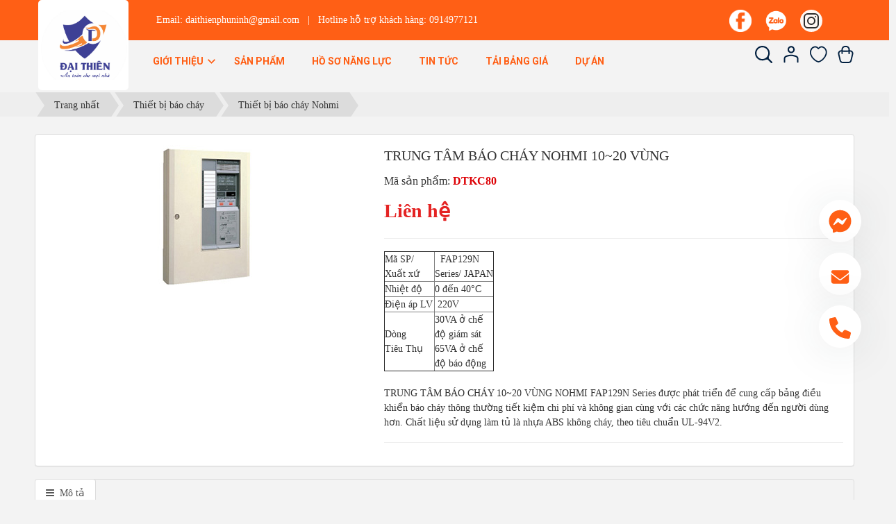

--- FILE ---
content_type: text/html; charset=UTF-8
request_url: http://pcccquangnam.com/Thiet-bi-bao-chay-Nohmi/trung-tam-bao-chay-nohmi-10-20-vung.html
body_size: 14807
content:
<!DOCTYPE html>
<html lang="vi" xmlns="http://www.w3.org/1999/xhtml" prefix="og: http://ogp.me/ns#">
<head>
<title>TRUNG TÂM BÁO CHÁY NOHMI 10&#x7E;20 VÙNG</title>
<meta name="description" content="Mã SP&#x002F; Xuất xứ &amp;nbsp;&amp;nbsp;FAP129N Series&#x002F;&amp;nbsp;JAPAN Nhiệt độ 0 đến 40°C Điện áp LV &amp;nbsp;220V Dòng Tiêu Thụ 30VA ở chế độ giám sát 65VA ở chế độ báo động TRUNG TÂM BÁO...">
<meta name="keywords" content="có thể, báo động, thời gian, sản xuất, làm việc, tình trạng, khởi động, kiểm tra, hệ thống, trung tâm, tín hiệu, tất cả, tiết kiệm, cho phép, giám sát, xử lý, thứ hai, thiết lập, loại bỏ, phương châm, thể hiện, thẩm định, thường xuyên, cầu chì, nội tại">
<meta name="news_keywords" content="có thể, báo động, thời gian, sản xuất, làm việc, tình trạng, khởi động, kiểm tra, hệ thống, trung tâm, tín hiệu, tất cả, tiết kiệm, cho phép, giám sát, xử lý, thứ hai, thiết lập, loại bỏ, phương châm, thể hiện, thẩm định, thường xuyên, cầu chì, nội tại">
<meta name="author" content="Công Ty TNHH Thương Mại Và Dịch Vụ Đại Thiên">
<meta name="copyright" content="Công Ty TNHH Thương Mại Và Dịch Vụ Đại Thiên [daithienphuninh@gmail.com]">
<meta name="robots" content="index, archive, follow, noodp">
<meta name="googlebot" content="index,archive,follow,noodp">
<meta name="msnbot" content="all,index,follow">
<meta name="generator" content="NukeViet v4.5">
<meta name="viewport" content="width=device-width, initial-scale=1">
<meta http-equiv="Content-Type" content="text/html; charset=utf-8">
<meta property="og:title" content="TRUNG TÂM BÁO CHÁY NOHMI 10&#x7E;20 VÙNG">
<meta property="og:type" content="website">
<meta property="og:description" content="Mã SP&#x002F; Xuất xứ &amp;nbsp;&amp;nbsp;FAP129N Series&#x002F;&amp;nbsp;JAPAN Nhiệt độ 0 đến 40°C Điện áp LV &amp;nbsp;220V Dòng Tiêu Thụ 30VA ở chế độ giám sát 65VA ở chế độ báo động TRUNG TÂM BÁO...">
<meta property="og:site_name" content="Công Ty TNHH Thương Mại Và Dịch Vụ Đại Thiên">
<meta property="og:image" content="http://pcccquangnam.com/uploads/shops/2020_05/image-large-la3wcyewy7.jpg">
<link rel="shortcut icon" href="/uploads/daithien-banner-copy_1.png">
<link rel="preload" as="style" href="/assets/css/font-awesome.min.css?t=1726557761" type="text/css">
<link rel="preload" as="style" href="/themes/theme_phubinh_vn/css/bootstrap.min.css?t=1726557761" type="text/css">
<link rel="preload" as="style" href="/themes/theme_phubinh_vn/css/style.css?t=1726557761" type="text/css">
<link rel="preload" as="style" href="/themes/theme_phubinh_vn/css/style.responsive.css?t=1726557761" type="text/css">
<link rel="preload" as="style" href="/themes/theme_phubinh_vn/css/owl.carousel.min.css?t=1726557761" type="text/css">
<link rel="preload" as="style" href="/themes/theme_phubinh_vn/css/shops.css?t=1726557761" type="text/css">
<link rel="preload" as="style" href="/themes/theme_phubinh_vn/css/header.css?t=1726557761" type="text/css">
<link rel="preload" as="script" href="/assets/js/jquery/jquery.min.js?t=1726557761" type="text/javascript">
<link rel="preload" as="script" href="/assets/js/language/vi.js?t=1726557761" type="text/javascript">
<link rel="preload" as="script" href="/assets/js/DOMPurify/purify.js?t=1726557761" type="text/javascript">
<link rel="preload" as="script" href="/assets/js/global.js?t=1726557761" type="text/javascript">
<link rel="preload" as="script" href="/assets/js/site.js?t=1726557761" type="text/javascript">
<link rel="preload" as="script" href="/themes/theme_phubinh_vn/js/shops.js?t=1726557761" type="text/javascript">
<link rel="preload" as="script" href="/themes/theme_phubinh_vn/js/main.js?t=1726557761" type="text/javascript">
<link rel="preload" as="script" href="/themes/theme_phubinh_vn/js/owl.carousel.min.js?t=1726557761" type="text/javascript">
<link rel="preload" as="script" href="/themes/theme_phubinh_vn/js/swiper.js?t=1726557761" type="text/javascript">
<link rel="preload" as="script" href="/themes/theme_phubinh_vn/js/bootstrap.min.js?t=1726557761" type="text/javascript">
<link rel="stylesheet" href="/assets/css/font-awesome.min.css?t=1726557761">
<link rel="stylesheet" href="/themes/theme_phubinh_vn/css/bootstrap.min.css?t=1726557761">
<link rel="stylesheet" href="/themes/theme_phubinh_vn/css/style.css?t=1726557761">
<link rel="stylesheet" href="/themes/theme_phubinh_vn/css/style.responsive.css?t=1726557761">
<link rel="stylesheet" href="/themes/theme_phubinh_vn/css/owl.carousel.min.css?t=1726557761">
<link rel="StyleSheet" href="/themes/theme_phubinh_vn/css/shops.css?t=1726557761">
<link rel="stylesheet" href="/themes/theme_phubinh_vn/css/header.css?t=1726557761">
</head>
<body>
    <div class="opacity_menu"></div>

<noscript>
    <div class="alert alert-danger">Trình duyệt của bạn đã tắt chức năng hỗ trợ JavaScript.<br />Website chỉ làm việc khi bạn bật nó trở lại.<br />Để tham khảo cách bật JavaScript, hãy click chuột <a href="http://wiki.nukeviet.vn/support:browser:enable_javascript">vào đây</a>!</div>
</noscript>
<header class="header"> 
    <div class="topbar d-none d-sm-none d-md-none d-lg-block d-xl-block">
        <div class="container">
            <div class="row">
                <div class="col-xl-20 col-lg-20 col-md-12 col-sm-12 a-left pad-left">
                    <span class="email">Email: <a class="mail" href="mailto:awesome@gmail.com">daithienphuninh@gmail.com</a></span>
                    <span class="space">|</span>
                    <span class="phone">Hotline hỗ trợ khách hàng: <a href="tel:19006750">0914977121</a><i></i></span>
                </div>
                <div class="col-xl-4 col-lg-4 col-md-12 col-24">
                    <ul class="socialList">
        <li><a href="https://www.facebook.com/" target="_blank"><img src="/themes/theme_phubinh_vn/images/facebook.svg" alt=""></a></li>
        <li><a href="0914977121" target="_blank"><img src="/themes/theme_phubinh_vn/images/zalo.svg" alt=""></a></li>
        <li><a href="https://instagram.com/" target="_blank"><img src="/themes/theme_phubinh_vn/images/instagram.svg" alt=""></a></li>
</ul>

                </div>
            </div>
        </div>
    </div>
    <div class="container">
        <div class="header-main">
            <div class="row">
                <div class="col-sm-24 a-left">
                    <div class="logo_center">
                        <div class="logo">

                            <a href="/" class="logo-wrapper ">  
                                <img src="/uploads/daithien_2.png" alt="Công Ty TNHH Thương Mại Và Dịch Vụ Đại Thiên">
                            </a>

                        </div>
                    </div>
                </div>

            </div>
        </div>
        <div class="row">
            <div class="col-xl-18 col-lg-18 col-24">
                <div class="heade_menunavs pad-left">
                    <div class="close-menu d-lg-none d-block" onclick="close_menu()">
                        <svg aria-hidden="true" focusable="false" data-prefix="fal" data-icon="times-circle" role="img" xmlns="http://www.w3.org/2000/svg" viewBox="0 0 512 512" class="svg-inline--fa fa-times-circle fa-w-16"><path fill="currentColor" d="M256 8C119 8 8 119 8 256s111 248 248 248 248-111 248-248S393 8 256 8zm0 464c-118.7 0-216-96.1-216-216 0-118.7 96.1-216 216-216 118.7 0 216 96.1 216 216 0 118.7-96.1 216-216 216zm94.8-285.3L281.5 256l69.3 69.3c4.7 4.7 4.7 12.3 0 17l-8.5 8.5c-4.7 4.7-12.3 4.7-17 0L256 281.5l-69.3 69.3c-4.7 4.7-12.3 4.7-17 0l-8.5-8.5c-4.7-4.7-4.7-12.3 0-17l69.3-69.3-69.3-69.3c-4.7-4.7-4.7-12.3 0-17l8.5-8.5c4.7-4.7 12.3-4.7 17 0l69.3 69.3 69.3-69.3c4.7-4.7 12.3-4.7 17 0l8.5 8.5c4.6 4.7 4.6 12.3 0 17z" class=""></path></svg>
                    </div>
                    <div class="bg-header-nav">

                        <nav class="header-nav">
    <ul class="item_big">
        <li class="nav-item ">
            <a class="a-img caret-down" href="https://pcccquangnam.com/about/gioi-thieu-ve-cong-ty.html" title="Giới thiệu">
                Giới thiệu
                                <span><svg aria-hidden="true" focusable="false" data-prefix="far" data-icon="angle-down" role="img" xmlns="http://www.w3.org/2000/svg" viewBox="0 0 320 512" class="svg-inline--fa fa-angle-down fa-w-10"><path fill="currentColor" d="M151.5 347.8L3.5 201c-4.7-4.7-4.7-12.3 0-17l19.8-19.8c4.7-4.7 12.3-4.7 17 0L160 282.7l119.7-118.5c4.7-4.7 12.3-4.7 17 0l19.8 19.8c4.7 4.7 4.7 12.3 0 17l-148 146.8c-4.7 4.7-12.3 4.7-17 0z" class="fa"></path></svg></span>
            </a>
                        <i class="fa fa-caret-down d-block d-sm-block d-lg-none d-xl-none"></i>
             <ul class="item_small">
        <li><a href="/about/gioi-thieu-ve-cong-ty.html" title="Giới thiệu">Giới thiệu</a></li>
    <li><a href="/about/ho-so-nang-luc-cong-ty.html" title="Hồ sơ năng lực công ty">Hồ sơ năng lực công ty</a></li>
    <li><a href="/about/he-thong-cua-hang.html" title="Hệ thống, cửa hàng">Hệ thống, cửa hàng</a></li>
    <li><a href="/about/tam-nhin-va-su-menh.html" title="Tầm nhìn và sứ mệnh">Tầm nhìn và sứ mệnh</a></li>
</ul> 
        </li>
        <li class="nav-item ">
            <a class="a-img caret-down" href="https://pcccquangnam.com/san-pham/" title="Sản phẩm">
                Sản phẩm
            </a>
        </li>
        <li class="nav-item ">
            <a class="a-img caret-down" href="https://pcccquangnam.com/uploads/ho-so-nang-luc-dai-thien-2025.pdf" title="Hồ sơ năng lực">
                Hồ sơ năng lực
            </a>
        </li>
        <li class="nav-item ">
            <a class="a-img caret-down" href="/news/" title="Tin Tức">
                Tin Tức
            </a>
        </li>
        <li class="nav-item ">
            <a class="a-img caret-down" href="https://pcccquangnam.com/uploads/banggia/banggiacohinhanh.xlsx" title="Tải bảng giá">
                Tải bảng giá
            </a>
        </li>
        <li class="nav-item ">
            <a class="a-img caret-down" href="https://pcccquangnam.com/du-an-cong-trinh/" title="Dự án">
                Dự án
            </a>
        </li>
    </ul>
</nav>
                    </div>
                </div>
            </div>
            <div class="col-xl-6 col-lg-6 d-lg-flex header-right">
                <div class="header-page-link">
                    <ul class="group-account">
                        <li class="searchhd d-none d-sm-none d-md-none d-lg-block d-xl-block">
                            <span><svg xmlns="http://www.w3.org/2000/svg" width="23" height="23" viewBox="0 0 23 23" fill="none">
                                <path fill-rule="evenodd" clip-rule="evenodd" d="M9.74762 1.97143C5.45295 1.97143 1.97143 5.45295 1.97143 9.74762C1.97143 14.0423 5.45295 17.5238 9.74762 17.5238C14.0423 17.5238 17.5238 14.0423 17.5238 9.74762C17.5238 5.45295 14.0423 1.97143 9.74762 1.97143ZM0 9.74762C0 4.36416 4.36416 0 9.74762 0C15.1311 0 19.4952 4.36416 19.4952 9.74762C19.4952 15.1311 15.1311 19.4952 9.74762 19.4952C4.36416 19.4952 0 15.1311 0 9.74762Z" fill="#001F3F"></path>
                                <path fill-rule="evenodd" clip-rule="evenodd" d="M15.4762 15.4758C15.8612 15.0909 16.4853 15.0909 16.8702 15.4758L22.7115 21.3171C23.0964 21.7021 23.0964 22.3262 22.7115 22.7111C22.3265 23.0961 21.7024 23.0961 21.3175 22.7111L15.4762 16.8699C15.0913 16.4849 15.0913 15.8608 15.4762 15.4758Z" fill="#001F3F"></path>
                                <path fill-rule="evenodd" clip-rule="evenodd" d="M17.3998 14.0208C17.9432 14.0532 18.3576 14.5199 18.3252 15.0634C18.2732 15.9379 18.0981 16.7857 17.4713 17.4066C16.8629 18.0093 16.0096 18.2133 15.1224 18.32C14.5819 18.385 14.0911 17.9995 14.0261 17.459C13.9611 16.9185 14.3465 16.4276 14.887 16.3626C15.7091 16.2638 15.9756 16.1133 16.0839 16.006C16.1738 15.917 16.3124 15.6992 16.3573 14.9462C16.3896 14.4028 16.8564 13.9885 17.3998 14.0208Z" fill="#001F3F"></path>
                            </svg>
                        </span>
                        <form action="/seek" method="get" class="input-group search-bar" role="search">
                            <input type="text" name="q" value="" autocomplete="off" required="" placeholder="Tìm kiếm..." class="input-group-field auto-search">
                            <button type="submit" class="visible_index btn icon-fallback-text">
                                <svg xmlns="http://www.w3.org/2000/svg" viewBox="0 0 512 512"><!--! Font Awesome Pro 6.1.1 by @fontawesome - https://fontawesome.com License - https://fontawesome.com/license (Commercial License) Copyright 2022 Fonticons, Inc. --><path d="M500.3 443.7l-119.7-119.7c27.22-40.41 40.65-90.9 33.46-144.7C401.8 87.79 326.8 13.32 235.2 1.723C99.01-15.51-15.51 99.01 1.724 235.2c11.6 91.64 86.08 166.7 177.6 178.9c53.8 7.189 104.3-6.236 144.7-33.46l119.7 119.7c15.62 15.62 40.95 15.62 56.57 0C515.9 484.7 515.9 459.3 500.3 443.7zM79.1 208c0-70.58 57.42-128 128-128s128 57.42 128 128c0 70.58-57.42 128-128 128S79.1 278.6 79.1 208z"></path></svg>    
                            </button>
                        </form>
                    </li>
                    <li class="user d-none d-sm-none d-md-none d-lg-block d-xl-block">
                        <div class="icon">
                            <a href="/account" title="Tài khoản của bạn" rel="nofollow">
                                <svg xmlns="http://www.w3.org/2000/svg" width="22" height="25" viewBox="0 0 22 25" fill="none">
                                    <path fill-rule="evenodd" clip-rule="evenodd" d="M10.5568 2.31155C8.86416 2.31155 7.49197 3.70096 7.49197 5.41487C7.49197 7.12879 8.86416 8.51819 10.5568 8.51819C12.2495 8.51819 13.6217 7.12879 13.6217 5.41487C13.6217 3.70096 12.2495 2.31155 10.5568 2.31155ZM5.44873 5.41487C5.44873 2.55835 7.73571 0.242676 10.5568 0.242676C13.378 0.242676 15.6649 2.55835 15.6649 5.41487C15.6649 8.2714 13.378 10.5871 10.5568 10.5871C7.73571 10.5871 5.44873 8.2714 5.44873 5.41487Z" fill="#001F3F"></path>
                                    <path fill-rule="evenodd" clip-rule="evenodd" d="M10.5568 14.7249C8.38839 14.7249 5.3945 15.5211 3.59349 16.2036C2.65911 16.5577 2.04324 17.4995 2.04324 18.5991V23.3452C2.04324 23.9165 1.58585 24.3797 1.02162 24.3797C0.457396 24.3797 0 23.9165 0 23.3452V18.5991C0 16.7277 1.06364 14.9533 2.87728 14.266C4.78319 13.5437 8.03931 12.656 10.5568 12.656C13.1441 12.656 15.9579 13.5975 18.0215 14.2983C19.9335 14.9476 21.1135 16.7789 21.1135 18.7526V23.3452C21.1135 23.9165 20.6561 24.3797 20.0919 24.3797C19.5277 24.3797 19.0703 23.9165 19.0703 23.3452V18.7526C19.0703 17.5988 18.3883 16.605 17.3717 16.2598C15.2495 15.5391 12.754 14.7249 10.5568 14.7249Z" fill="#001F3F"></path>
                                </svg>
                            </a>
                        </div>
                        <div class="drop-account">
                            <a href="/users/login">Đăng nhập</a>
                            <a href="/users/register">Đăng ký</a>
                        </div>
                    </li>
                    <li class="block-wish">
                        <div class="icon">
                            <a href="/shops/wishlist/" title="Yêu thích sản phẩm" rel="nofollow">
                                <svg xmlns="http://www.w3.org/2000/svg" width="28" height="27" viewBox="0 0 28 27" fill="none">
                                    <path d="M1.55585 13.6899C-0.0691762 8.92748 1.96215 2.86624 6.43096 1.56739C8.86849 0.701496 12.1185 1.56735 13.7435 4.16505C15.3685 1.56735 18.6185 0.701496 21.0561 1.56739C25.9311 3.29919 27.5562 8.92748 25.9312 13.6899C23.8999 21.0501 15.7748 25.3796 13.7435 25.3796C11.7122 24.9466 3.99338 21.483 1.55585 13.6899Z" stroke="#001F3F" stroke-width="2" stroke-linecap="round" stroke-linejoin="round"></path>
                                </svg>
                            </a>
                        </div>
                    </li>
                    <li class="cart-drop">
                        <div class="icon">
                            <a href="/shops/cart/" class="nd-header-cart" aria-label="Xem giỏ hàng" title="Giỏ hàng">
                                <svg xmlns="http://www.w3.org/2000/svg" width="23" height="26" viewBox="0 0 23 26" fill="none">
                                    <path fill-rule="evenodd" clip-rule="evenodd" d="M0.136229 12.5861C-0.700812 9.07725 2.45811 6.0996 5.81466 6.6552C9.7347 7.30406 13.1213 7.32351 17.1588 6.66052C20.5174 6.10899 23.6887 9.08982 22.8502 12.6047L20.5339 22.3145C20.0279 24.4356 18.1508 25.9281 15.9951 25.9281H6.99586C4.84013 25.9281 2.96298 24.4356 2.457 22.3145L0.136229 12.5861ZM5.49688 8.62353C3.36236 8.27021 1.58393 10.1602 2.05091 12.1178L4.37168 21.8462C4.66349 23.0695 5.74739 23.9336 6.99586 23.9336H15.9951C17.2435 23.9336 18.3274 23.0695 18.6192 21.8462L20.9356 12.1364C21.4032 10.1763 19.6164 8.27747 17.4741 8.62926C13.2243 9.32713 9.62384 9.30665 5.49688 8.62353Z" fill="#001F3F"></path>
                                    <path fill-rule="evenodd" clip-rule="evenodd" d="M10.8179 1.99446C8.82349 1.99446 7.2067 3.63153 7.20669 5.65096L7.20668 11.4114C7.20668 11.9621 6.76574 12.4086 6.22181 12.4086C5.67788 12.4086 5.23694 11.9621 5.23694 11.4114L5.23695 5.65096C5.23695 2.53002 7.73563 0 10.8179 0H12.131C15.2133 0 17.712 2.53003 17.712 5.65097V11.6343C17.712 12.1851 17.2711 12.6316 16.7271 12.6316C16.1832 12.6316 15.7422 12.1851 15.7422 11.6343V5.65097C15.7422 3.63154 14.1255 1.99446 12.131 1.99446H10.8179Z" fill="#001F3F"></path>
                                </svg>
                                <!-- <span class="count_item_pr hidden-count">0</span> -->
                            </a>
                        </div>

                    </li>
                    <li class="d-lg-none d-inline-block">
                        <div class="category-action" onclick="open_menu()">
                            <svg xmlns="http://www.w3.org/2000/svg" width="18" height="12" viewBox="0 0 18 12" fill="none">
                                <path d="M6 2V0H18V2H6Z" fill="#FF5F15"></path>
                                <path d="M0 7H18V5H0V7Z" fill="#FF5F15"></path>
                                <path d="M6 12H18V10H6V12Z" fill="#FF5F15"></path>
                            </svg>
                        </div>
                    </li>
                </ul>
            </div>
        </div>
    </div>

</div>
</header>
<nav class="third-nav " style="margin-top: 15px">
	<div class="wraper">
		<div class="container">
			<div class="breadcrumbs-wrap">
				<div class="display">
					<a class="show-subs-breadcrumbs hidden" href="#" onclick="showSubBreadcrumbs(this, event);"><em class="fa fa-lg fa-angle-right"></em></a>
					<ul class="breadcrumbs list-none"></ul>
				</div>
				<ul class="subs-breadcrumbs"></ul>
				<ul class="temp-breadcrumbs hidden" itemscope itemtype="https://schema.org/BreadcrumbList">
					<li itemprop="itemListElement" itemscope itemtype="https://schema.org/ListItem"><a href="/" itemprop="item" title="Trang nhất"><span itemprop="name">Trang nhất</span></a><i class="hidden" itemprop="position" content="1"></i></li>
					<li itemprop="itemListElement" itemscope itemtype="https://schema.org/ListItem"><a href="/thiet-bi-bao-chay/" itemprop="item" title="Thiết bị báo cháy"><span class="txt" itemprop="name">Thiết bị báo cháy</span></a><i class="hidden" itemprop="position" content="2"></i></li><li itemprop="itemListElement" itemscope itemtype="https://schema.org/ListItem"><a href="/Thiet-bi-bao-chay-Nohmi/" itemprop="item" title="Thiết bị báo cháy Nohmi"><span class="txt" itemprop="name">Thiết bị báo cháy Nohmi</span></a><i class="hidden" itemprop="position" content="3"></i></li>
				</ul>
			</div>
		</div>
	</div>
</nav>

<section class="section-body row">
	<div class="wraper">
		<div class="container">
			<div class="row">
			</div>
			<div class="row">
				<div class="col-md-24">
					<div itemscope itemtype="http://schema.org/Product" style="display: none">
	<span itemprop="name">TRUNG TÂM BÁO CHÁY NOHMI 10&#x7E;20 VÙNG</span>
	<img itemprop="image" src="http://pcccquangnam.com/assets/shops/2020_05/image-large-la3wcyewy7.jpg" alt="TRUNG TÂM BÁO CHÁY NOHMI 10&#x7E;20 VÙNG" />
	<span itemprop="description"><table border="1">	<tbody>		<tr>			<td width="72">Mã SP/ Xuất xứ</td>			<td width="72">&nbsp;&nbsp;FAP129N Series/&nbsp;JAPAN</td>		</tr>		<tr>			<td width="72">Nhiệt độ</td>			<td width="72">0 đến 40°C</td>		</tr>		<tr>			<td width="72">Điện áp LV</td>			<td width="72">&nbsp;220V</td>		</tr>		<tr>			<td width="72">Dòng<br />			Tiêu Thụ</td>			<td width="72">30VA ở chế độ giám sát<br />			65VA ở chế độ báo động</td>		</tr>	</tbody></table><br />TRUNG TÂM BÁO CHÁY 10~20 VÙNG NOHMI FAP129N Series được phát triển để cung cấp bảng điều khiển báo cháy thông thường tiết kiệm chi phí và không gian cùng với các chức năng hướng đến người dùng hơn. Chất liệu sử dụng làm tủ là nhựa ABS không cháy, theo tiêu chuẩn UL-94V2.</span>
	<span itemprop="mpn">DTKC80</span>
	<span itemprop="offers" itemscope itemtype="http://schema.org/Offer"> <span itemprop="category">Thiết bị báo cháy Nohmi</span>  <span itemprop="availability">Số lượng: 0 cái</span> </span>
</div>

<div id="detail">
	<div class="panel panel-default">
		<div class="panel-body">
			<div class="row">
				<div class="col-xs-24 col-sm-12 col-md-10 text-center">
					<div class="detail-image">
						<img src="/uploads/shops/2020_05/image-large-la3wcyewy7.jpg" alt="TRUNG TÂM BÁO CHÁY NOHMI 10&#x7E;20 VÙNG">
					</div>
				</div>

				<div class="col-xs-24 col-sm-12 col-md-14">
					<div class="product-info">
						<h1>TRUNG TÂM BÁO CHÁY NOHMI 10&#x7E;20 VÙNG</h1>
						<div class="product-code">
							Mã sản phẩm: <strong>DTKC80</strong>
						</div>
						<div class="product-price">
														<span class="money">Liên hệ</span>
						</div>
						<hr>
												<div class="product-hometext"><table border="1">	<tbody>		<tr>			<td width="72">Mã SP/ Xuất xứ</td>			<td width="72">&nbsp;&nbsp;FAP129N Series/&nbsp;JAPAN</td>		</tr>		<tr>			<td width="72">Nhiệt độ</td>			<td width="72">0 đến 40°C</td>		</tr>		<tr>			<td width="72">Điện áp LV</td>			<td width="72">&nbsp;220V</td>		</tr>		<tr>			<td width="72">Dòng<br />			Tiêu Thụ</td>			<td width="72">30VA ở chế độ giám sát<br />			65VA ở chế độ báo động</td>		</tr>	</tbody></table><br />TRUNG TÂM BÁO CHÁY 10~20 VÙNG NOHMI FAP129N Series được phát triển để cung cấp bảng điều khiển báo cháy thông thường tiết kiệm chi phí và không gian cùng với các chức năng hướng đến người dùng hơn. Chất liệu sử dụng làm tủ là nhựa ABS không cháy, theo tiêu chuẩn UL-94V2.</div>
						<hr>
		                <div class="product-order">
		                </div>
					</div>
				</div>
			</div>
		</div>
	</div>

					<div role="tabpanel" class="tabs">
			<ul class="nav nav-tabs" role="tablist">
								<li role="presentation" class="active">
					<a href="#content_detail-1" aria-controls="content_detail-1" role="tab" data-toggle="tab">
												<em class="fa fa-bars">&nbsp;</em>
						<span>Mô tả</span>
					</a>
				</li>
			</ul>

			<div class="tab-content">
								<div role="tabpanel" class="tab-pane fade active in" id="content_detail-1">
					<h2>Tủ báo cháy 10~20 vùng NOHMI FAP129N bao gồm các thiết bị:</h2><ul>	<li>Đầu vào báo động gồm 10 và 20 mạch dùng để xác minh báo động.<br />	kết nối với các mạch đầu vào báo động đưa ra cảnh báo hình ảnh và âm thanh tại bảng điều khiển và để kích hoạt chuông báo động.</li>	<li>Đầu vào phụ có thể kết nối ba tín hiệu đầu vào phụ với các mạch đầu vào phụ để hiển thị trên tủ. Chúng có thể được sử dụng cho các tín hiệu đầu vào không báo động.</li>	<li>Đầu ra tín hiệu</li>	<li>Màn hình kỹ thuật số: 2 chữ số hiển thị các vùng báo động, sự cố xảy ra trong bảng báo cháy và trong hệ thống.</li>	<li>Kích hoạt chuông báo thức: Lập trình sẵn 10 điểm báo động cục bộ</li></ul><br /><br />&nbsp;
				</div>
			</div>
		</div>
				<div class="data-other">
			<div class="heading">Sản phẩm cùng loại</div>
			<div id="products" class="clearfix">
    <div class="row category-data">
                <div class="col-xs-12 col-sm-8 col-md-6 padding-0">
            <div class="product-items">
                <div class="product-items-thumb">
                    <a href="/Thiet-bi-bao-chay-Nohmi/dau-bao-khoi-nohmi.html" title="ĐẦU BÁO KHÓI NOHMI"><img src="/assets/shops/2020_05/image-large-hw26809uat.jpg" alt="ĐẦU BÁO KHÓI NOHMI"></a>
                </div>
                <h3><a class="black" href="/Thiet-bi-bao-chay-Nohmi/dau-bao-khoi-nohmi.html" title="ĐẦU BÁO KHÓI NOHMI">ĐẦU BÁO KHÓI NOHMI</a></h3>
                <div class="product-items-caption">
                                        <div class="price">Giá bán: <span class="money">Liên hệ</span></div>
                    <div class="product-items-action">
                                                <a href="javascript:void(0)" title="ĐẦU BÁO KHÓI NOHMI" ><button type="button" onclick="wishlist(274, this)" class="btn btn-xs "><i class="fa fa-heart-o" aria-hidden="true"></i></button></a>
                    </div>
                </div>
            </div>
        </div>
    </div>
</div>

<div class="modal fade" id="idmodals" tabindex="-1" role="dialog" aria-labelledby="myModalLabel" aria-hidden="true">
	<div class="modal-dialog">
		<div class="modal-content">
			<div class="modal-header">
				<button type="button" class="close" data-dismiss="modal" aria-hidden="true">&times;</button>
				<h4 class="modal-title">Đặt hàng</h4>
			</div>
			<div class="modal-body">
				<em class="fa fa-spinner fa-spin">&nbsp;</em>
			</div>
		</div>
	</div>
</div>
<div class="msgshow" id="msgshow">&nbsp;</div>

		</div>
</div>

<div class="msgshow" id="msgshow"></div>
				</div>
			</div>
		</div>
	</div>
</section>

                    <footer class="footer lazyload" data-src="/uploads/bg_footer.webp" data-was-processed="true" style="background-image: url('/uploads/bg_footer.webp');">
                        <div class="site-footer">       
                            <div class="container">         
                                <div class="footer-inner padding-top-20 padding-bottom-40">
                                    <div class="row">
                                        <div class="col-xs-24 col-sm-12 col-md-12 col-lg-10 col-xl-10">
                                            <div class="footer-widget first_wid">
                                                <div class="blocklogo">

                                                    <a href="/" class="logofooter">                 
                                                        <img width="301" height="81" src="/uploads/lo-go.png" alt="Công Ty TNHH Thương Mại Và Dịch Vụ Đại Thiên">                    
                                                    </a>

                                                </div>

                                                <ul class="list-menu menu_first">
                                                    <span style="color:rgb(255, 255, 255);"><strong>CÔNG TY TNHH THƯƠNG MẠI VÀ DỊCH VỤ ĐẠI THIÊN</strong></span>
<div style="text-align: justify;"><ul>	<li><strong>Trụ sở:</strong> 01-02 Phan Chu Trinh, Xã Chiên Đàn, TP Đà Nẵng</li>	<li>Cửa hàng 1: Lô C345 Trần Phú, Phường Bàn Thạch, TP Đà Nẵng</li>	<li>Cửa hàng 2: Quốc lộ 1, Xã Chiên Đàn, TP Đà Nẵng</li>	<li>Cửa hàng 3: 221 Nguyễn Tất Thành, Phường Hội An Tây, TP Đà Nẵng</li></ul></div>
                                                    <li>
                                                        <div class="social_footer">
                                                            <ul class="socialList">
        <li><a href="https://www.facebook.com/" target="_blank"><img src="/themes/theme_phubinh_vn/images/facebook.svg" alt=""></a></li>
        <li><a href="0914977121" target="_blank"><img src="/themes/theme_phubinh_vn/images/zalo.svg" alt=""></a></li>
        <li><a href="https://instagram.com/" target="_blank"><img src="/themes/theme_phubinh_vn/images/instagram.svg" alt=""></a></li>
</ul>

                                                        </div>
                                                    </li>
                                                </ul>
                                            </div>
                                        </div>
                                        <div class="col-xl-14 col-lg-14 col-sm-12 col-xs-24 ">
                                            <div class="row">
                                                <div class="col-menu col-sm-8 col-md-8 col-lg-8 col-xl-8">
    <div class="widget-ft footer-widget link-list">
        <h4 class="title-menu d-block d-xl-none d-lg-none d-md-none" style="display: block !important;"><span>Thiết bị báo cháy</span>
        </h4>
        <div class="content-menu">
             <ul class="list-menu menu-mobi">
        <li class="dropdown-submenu"><a href="/thiet-bi-bao-chay/" title="Thiết bị báo cháy">Thiết bị báo cháy</a>  </li>
    <li><a href="/Den-chieu-sang-khan-cap/" title="Đèn chiếu sáng khẩn cấp">Đèn chiếu sáng khẩn cấp</a></li>
    <li><a href="/Den-thoat-hiem-Den-Exit/" title="Đèn thoát hiểm, Đèn Exit">Đèn thoát hiểm, Đèn Exit</a></li>
    <li><a href="/Thiet-bi-chong-set-Diem-set/" title="Thiết bị chống sét, Điếm sét">Thiết bị chống sét, Điếm sét</a></li>
</ul> 
        </div>
    </div>
</div>
<div class="col-menu col-sm-8 col-md-8 col-lg-8 col-xl-8">
    <div class="widget-ft footer-widget link-list">
        <h4 class="title-menu d-block d-xl-none d-lg-none d-md-none" style="display: block !important;"><span>Thiết bị chữa cháy</span>
        </h4>
        <div class="content-menu">
             <ul class="list-menu menu-mobi">
        <li><a href="/binh-chua-chay-bot-khi/" title="Bình chữa cháy">Bình chữa cháy</a></li>
    <li><a href="/Voi-Lang-phun-chua-chay/" title="Vòi, Lăng phun chữa cháy">Vòi, Lăng phun chữa cháy</a></li>
    <li><a href="/may-bom-chua-chay/" title="Máy bơm chữa cháy">Máy bơm chữa cháy</a></li>
    <li><a href="/Tru-cuu-hoa-Hong-tiep-nuoc/" title="Trụ cứu hỏa, Họng tiếp nước">Trụ cứu hỏa, Họng tiếp nước</a></li>
    <li><a href="/Dau-phun-Sprinkler-Drencher/" title="Đầu phun Sprinkler, Drencher">Đầu phun Sprinkler, Drencher</a></li>
    <li><a href="/he-thong-chua-chay-khi-co2/" title="Hệ Thống Chữa Cháy Khí CO2">Hệ Thống Chữa Cháy Khí CO2</a></li>
    <li><a href="/he-thong-chua-chay-khi-fm-200/" title="Hệ Thống Chữa Cháy Khí FM-200">Hệ Thống Chữa Cháy Khí FM-200</a></li>
    <li><a href="/Dung-cu-bao-ho-Cuu-nan/" title="Dụng cụ bảo hộ, Cứu nạn">Dụng cụ bảo hộ, Cứu nạn</a></li>
</ul> 
        </div>
    </div>
</div>
<div class="col-menu col-sm-8 col-md-8 col-lg-8 col-xl-8">
    <div class="widget-ft footer-widget link-list">
        <h4 class="title-menu d-block d-xl-none d-lg-none d-md-none" style="display: block !important;"><span>Thiết bị khác</span>
        </h4>
        <div class="content-menu">
             <ul class="list-menu menu-mobi">
        <li><a href="/Tu-chua-chay-Ke-dung-binh/" title="Tủ chữa cháy, Kệ đựng bình">Tủ chữa cháy, Kệ đựng bình</a></li>
    <li><a href="/Gia-treo-Noi-qui-Tieu-lenh/" title="Giá treo, Nội qui Tiêu lệnh">Giá treo, Nội qui Tiêu lệnh</a></li>
    <li><a href="/Phu-kien-PCCC-tong-hop/" title="Phụ kiện PCCC tổng hợp">Phụ kiện PCCC tổng hợp</a></li>
    <li><a href="/phu-kien-thep/" title="Phụ kiện thép">Phụ kiện thép</a></li>
    <li><a href="/cua-chong-chay/" title="Cửa chống cháy">Cửa chống cháy</a></li>
    <li><a href="/ong-gio-chong-chay/" title="Ống gió chống cháy">Ống gió chống cháy</a></li>
    <li><a href="/quat-cong-nghiep/" title="Quạt công nghiệp">Quạt công nghiệp</a></li>
</ul> 
        </div>
    </div>
</div>
<!--                                                 <div class="col-12 col-md-12 col-lg-12 col-xl-12">
                                                    <div class="footer-widget">
                                                        <h4 class="cliked"><span>Hình thức thanh toán</span></h4>
                                                        <div class="payment">
                                                            <img class="lazyload loaded" src="//bizweb.dktcdn.net/100/458/161/themes/894921/assets/payment.png?1676282351922" data-src="//bizweb.dktcdn.net/100/458/161/themes/894921/assets/payment.png?1676282351922" alt="payment" data-was-processed="true">
                                                        </div>
                                                    </div>
                                                </div> -->
                                            </div>
                                        </div>
                                    </div>
                                </div>
                            </div>
                        </div>  

                        <div class="copyright">
<span>&copy;&nbsp;Bản quyền thuộc về <a href="http://pccc.webxuquang.com">CÔNG TY TNHH THƯƠNG MẠI VÀ DỊCH VỤ ĐẠI THIÊN</a>.&nbsp; </span>
<span>Thiết kế bởi <a href="https://phubinh.vn/" target="_blank" rel="dofollow">Công ty Phú Bình Pro</a>.&nbsp; </span>
<span>&nbsp;|&nbsp;&nbsp;<a href="/siteterms/">Điều khoản sử dụng</a></span>

</div>

                        <div class="social_fixed d-none d-sm-none d-md-none d-lg-none d-xl-block">
                            <a href="" class="icon social-button facebook" title="Chat với chúng tôi">
	<svg xmlns="http://www.w3.org/2000/svg" viewBox="0 0 512 512"><!--! Font Awesome Pro 6.1.1 by @fontawesome - https://fontawesome.com License - https://fontawesome.com/license (Commercial License) Copyright 2022 Fonticons, Inc. --><path d="M256.55 8C116.52 8 8 110.34 8 248.57c0 72.3 29.71 134.78 78.07 177.94 8.35 7.51 6.63 11.86 8.05 58.23A19.92 19.92 0 0 0 122 502.31c52.91-23.3 53.59-25.14 62.56-22.7C337.85 521.8 504 423.7 504 248.57 504 110.34 396.59 8 256.55 8zm149.24 185.13l-73 115.57a37.37 37.37 0 0 1-53.91 9.93l-58.08-43.47a15 15 0 0 0-18 0l-78.37 59.44c-10.46 7.93-24.16-4.6-17.11-15.67l73-115.57a37.36 37.36 0 0 1 53.91-9.93l58.06 43.46a15 15 0 0 0 18 0l78.41-59.38c10.44-7.98 24.14 4.54 17.09 15.62z"></path></svg>
	<span class="tooltip-text">
		<span class="one">Chat với chúng tôi</span>
		<span class="two">Liên hệ ngay với chúng tôi</span>
	</span>
</a>
<a href="/contact/" class="icon social-button facebook" title="Gửi Email cho chúng tôi">
	<svg xmlns="http://www.w3.org/2000/svg" viewBox="0 0 512 512"><!--! Font Awesome Pro 6.1.1 by @fontawesome - https://fontawesome.com License - https://fontawesome.com/license (Commercial License) Copyright 2022 Fonticons, Inc. --><path d="M464 64C490.5 64 512 85.49 512 112C512 127.1 504.9 141.3 492.8 150.4L275.2 313.6C263.8 322.1 248.2 322.1 236.8 313.6L19.2 150.4C7.113 141.3 0 127.1 0 112C0 85.49 21.49 64 48 64H464zM217.6 339.2C240.4 356.3 271.6 356.3 294.4 339.2L512 176V384C512 419.3 483.3 448 448 448H64C28.65 448 0 419.3 0 384V176L217.6 339.2z"></path></svg>
	<span class="tooltip-text">
		<span class="one">Gửi Email cho chúng tôi</span>
		<span class="two">Liên hệ ngay với chúng tôi</span>
	</span>
</a>
<a href="tel:0914977121" class="icon social-button facebook" title="Gọi ngay cho chúng tôi">
	<svg xmlns="http://www.w3.org/2000/svg" viewBox="0 0 512 512"><!--! Font Awesome Pro 6.1.1 by @fontawesome - https://fontawesome.com License - https://fontawesome.com/license (Commercial License) Copyright 2022 Fonticons, Inc. --><path d="M511.2 387l-23.25 100.8c-3.266 14.25-15.79 24.22-30.46 24.22C205.2 512 0 306.8 0 54.5c0-14.66 9.969-27.2 24.22-30.45l100.8-23.25C139.7-2.602 154.7 5.018 160.8 18.92l46.52 108.5c5.438 12.78 1.77 27.67-8.98 36.45L144.5 207.1c33.98 69.22 90.26 125.5 159.5 159.5l44.08-53.8c8.688-10.78 23.69-14.51 36.47-8.975l108.5 46.51C506.1 357.2 514.6 372.4 511.2 387z"></path></svg>
	<span class="tooltip-text">
		<span class="one">Gọi ngay cho chúng tôi</span>
		<span class="two">Liên hệ ngay với chúng tôi</span>
	</span>
</a>

                        </div>
                    </footer>
                    <!-- SiteModal Required!!! -->
                    <div id="sitemodal" class="modal fade" role="dialog">
                        <div class="modal-dialog">
                            <div class="modal-content">
                                <div class="modal-body">
                                    <i class="fa fa-spinner fa-spin"></i>
                                </div>
                                <button type="button" class="close" data-dismiss="modal"><span class="fa fa-times"></span></button>
                            </div>
                        </div>
                    </div>
                    <div class="d-block d-sm-block d-md-block d-lg-none d-xl-none">
                        <div class="footer-action">
    <ul>
        <li><a href="tel:0914977121" title="" target="_self"><img src="/themes/theme_phubinh_vn/images/cro-phone-icon.webp" alt=""><span>Gọi điện</span></a></li>
        <li><a href="https://zalo.me/0914977121" title="" target="_self"><img src="/themes/theme_phubinh_vn/images/zalo.png" alt=""><span>Nhắn tin Zalo</span></a></li>
        <li><a href="https://pcccquangnam.com/" title="" target="_self"><img src="/themes/theme_phubinh_vn/images/home.png" alt=""><span>Trang chủ</span></a></li>
        <li><a href="https://pcccquangnam.com/shops/" title="" target="_self"><img src="/themes/theme_phubinh_vn/images/icon-cro-coll.webp" alt=""><span>Sản phẩm</span></a></li>
        <li><a href="https://pcccquangnam.com/about/he-thong-cua-hang.html" title="" target="_self"><img src="/themes/theme_phubinh_vn/images/icon-cro-blog.webp" alt=""><span>Cửa hàng</span></a></li>
    </ul>
</div>
                    </div>
        <div id="timeoutsess" class="chromeframe">
            Bạn đã không sử dụng Site, <a onclick="timeoutsesscancel();" href="#">Bấm vào đây để duy trì trạng thái đăng nhập</a>. Thời gian chờ: <span id="secField"> 60 </span> giây
        </div>
        <div id="openidResult" class="nv-alert" style="display:none"></div>
        <div id="openidBt" data-result="" data-redirect=""></div>
<div id="run_cronjobs" style="visibility:hidden;display:none;"><img alt="cron" src="/index.php?second=cronjobs&amp;p=t79OBn1j" width="1" height="1" /></div>
<script src="/assets/js/jquery/jquery.min.js?t=1726557761"></script>
<script>var nv_base_siteurl="/",nv_lang_data="vi",nv_lang_interface="vi",nv_name_variable="nv",nv_fc_variable="op",nv_lang_variable="language",nv_module_name="shops",nv_func_name="detail",nv_is_user=0, nv_my_ofs=-5,nv_my_abbr="EST",nv_cookie_prefix="nv4",nv_check_pass_mstime=1738000,nv_area_admin=0,nv_safemode=0,theme_responsive=1,nv_recaptcha_ver=2,nv_recaptcha_sitekey="",nv_recaptcha_type="image",XSSsanitize=1;</script>
<script src="/assets/js/language/vi.js?t=1726557761"></script>
<script src="/assets/js/DOMPurify/purify.js?t=1726557761"></script>
<script src="/assets/js/global.js?t=1726557761"></script>
<script src="/assets/js/site.js?t=1726557761"></script>
<script src="/themes/theme_phubinh_vn/js/shops.js?t=1726557761"></script>
<script src="/themes/theme_phubinh_vn/js/main.js?t=1726557761"></script>
<script src="/themes/theme_phubinh_vn/js/owl.carousel.min.js?t=1726557761"></script>
<script type="application/ld+json">
        {
            "@context": "https://schema.org",
            "@type": "Organization",
            "url": "http://pcccquangnam.com",
            "logo": "http://pcccquangnam.com/uploads/daithien_2.png"
        }
    </script>
<script type="text/javascript" src="/themes/theme_phubinh_vn/js/swiper.js?t=1726557761"></script>
<script type="text/javascript">
        function open_menu() {
           $('.heade_menunavs').addClass('current');
       }
       function close_menu() {
           $('.heade_menunavs').removeClass('current');
       }
       window.awe = window.awe || {};
awe.init = function () {
    awe.showPopup();
    awe.hidePopup();    
};

$('.dropdown-toggle').click(function() {
    $(this).parent().toggleClass('open');   
}); 
$('.close-pop').click(function() {
    $('#popup-cart').removeClass('opencart');
    $('body').removeClass('opacitycart');
});
$(document).on('click','.overlay, .close-popup, .btn-continue, .fancybox-close', function() {   
    hidePopup('.awe-popup');    
    setTimeout(function(){
        $('.loading').removeClass('loaded-content');
    },500);
    return false;
})

function awe_showLoading(selector) {
    var loading = $('.loader').html();
    $(selector).addClass("loading").append(loading); 
}  window.awe_showLoading=awe_showLoading;
function awe_hideLoading(selector) {
    $(selector).removeClass("loading"); 
    $(selector + ' .loading-icon').remove();
}  window.awe_hideLoading=awe_hideLoading;
function awe_showPopup(selector) {
    $(selector).addClass('active');
}  window.awe_showPopup=awe_showPopup;
function awe_hidePopup(selector) {
    $(selector).removeClass('active');
}  window.awe_hidePopup=awe_hidePopup;
awe.hidePopup = function (selector) {
    $(selector).removeClass('active');
}
$(document).on('click','.overlay, .close-window, .btn-continue, .fancybox-close', function() {   
    awe.hidePopup('.awe-popup'); 
    setTimeout(function(){
        $('.loading').removeClass('loaded-content');
    },500);
    return false;
})
var wDWs = $(window).width();
if (wDWs < 1199) {
    /*Remove html mobile*/
    $('.quickview-product').remove();
}
if (wDWs < 767) {
    $('.link-list h4').click(function(e){
        $(this).toggleClass('current');
        $(this).next('div').toggleClass("current");
    });
}
if (wDWs < 991) {
    $('.menu-bar').on('click', function(){
        $('.opacity_menu').addClass('current');
        $('.header-nav').addClass('current');
    })
}
function awe_convertVietnamese(str) { 
    str= str.toLowerCase();
    str= str.replace(/Ã |Ã¡|áº¡|áº£|Ã£|Ã¢|áº§|áº¥|áº­|áº©|áº«|Äƒ|áº±|áº¯|áº·|áº³|áºµ/g,"a"); 
    str= str.replace(/Ã¨|Ã©|áº¹|áº»|áº½|Ãª|á»|áº¿|á»‡|á»ƒ|á»…/g,"e"); 
    str= str.replace(/Ã¬|Ã­|á»‹|á»‰|Ä©/g,"i"); 
    str= str.replace(/Ã²|Ã³|á»|á»|Ãµ|Ã´|á»“|á»‘|á»™|á»•|á»—|Æ¡|á»|á»›|á»£|á»Ÿ|á»¡/g,"o"); 
    str= str.replace(/Ã¹|Ãº|á»¥|á»§|Å©|Æ°|á»«|á»©|á»±|á»­|á»¯/g,"u"); 
    str= str.replace(/á»³|Ã½|á»µ|á»·|á»¹/g,"y"); 
    str= str.replace(/Ä‘/g,"d"); 
    str= str.replace(/!|@|%|\^|\*|\(|\)|\+|\=|\<|\>|\?|\/|,|\.|\:|\;|\'| |\"|\&|\#|\[|\]|~|$|_/g,"-");
    str= str.replace(/-+-/g,"-");
    str= str.replace(/^\-+|\-+$/g,""); 
    return str; 
} window.awe_convertVietnamese=awe_convertVietnamese;
function awe_category(){
    $('.nav-category .fa-plus').click(function(e){
        $(this).toggleClass('fa-minus fa-plus');
        $(this).parent().toggleClass('active');
    });
    $('.nav-category .fa-minus').click(function(e){
        $(this).toggleClass('fa-plus');
        $(this).parent().toggleClass('active');
    });
} window.awe_category=awe_category;
function awe_backtotop() { 
    $(window).scroll(function() {
        $(this).scrollTop() > 200 ? $('.backtop').addClass('show') : $('.backtop').removeClass('show')
    });
    $('.backtop').click(function() {
        return $("body,html").animate({
            scrollTop: 0
        }, 800), !1
    });
} window.awe_backtotop=awe_backtotop;
function awe_tab() {
    $(".e-tabs:not(.not-dqtab)").each( function(){
        $(this).find('.tabs-title li:first-child').addClass('current');
        $(this).find('.tab-content').first().addClass('current');
        $(this).find('.tabs-title li').click(function(e){
            var tab_id = $(this).attr('data-tab');
            var url = $(this).attr('data-url');
            $(this).closest('.e-tabs').find('.tab-viewall').attr('href',url);
            $(this).closest('.e-tabs').find('.tabs-title li').removeClass('current');
            $(this).closest('.e-tabs').find('.tab-content').removeClass('current');
            $(this).addClass('current');
            $(this).closest('.e-tabs').find("#"+tab_id).addClass('current');

        });    
    });
} window.awe_tab=awe_tab;
$('.dropdown-toggle').click(function() {
    $(this).parent().toggleClass('open');   
}); 
$('.btn-close').click(function() {
    $(this).parents('.dropdown').toggleClass('open');
}); 
$(document).on('keydown','#qty, .number-sidebar',function(e){-1!==$.inArray(e.keyCode,[46,8,9,27,13,110,190])||/65|67|86|88/.test(e.keyCode)&&(!0===e.ctrlKey||!0===e.metaKey)||35<=e.keyCode&&40>=e.keyCode||(e.shiftKey||48>e.keyCode||57<e.keyCode)&&(96>e.keyCode||105<e.keyCode)&&e.preventDefault()});
$(document).on('click','.qtyplus',function(e){
    e.preventDefault();   
    fieldName = $(this).attr('data-field'); 
    var currentVal = parseInt($('input[data-field='+fieldName+']').val());
    if (!isNaN(currentVal)) { 
        $('input[data-field='+fieldName+']').val(currentVal + 1);
    } else {
        $('input[data-field='+fieldName+']').val(0);
    }
});
$(document).on('click','.qtyminus',function(e){
    e.preventDefault(); 
    fieldName = $(this).attr('data-field');
    var currentVal = parseInt($('input[data-field='+fieldName+']').val());
    if (!isNaN(currentVal) && currentVal > 1) {          
        $('input[data-field='+fieldName+']').val(currentVal - 1);
    } else {
        $('input[data-field='+fieldName+']').val(1);
    }
});
$('.open-filters').click(function(e){
    e.stopPropagation();
    $(this).toggleClass('openf');
    $('.dqdt-sidebar').toggleClass('openf');
    $('.opacity_sidebar').toggleClass('openf');
});
$('.opacity_sidebar').click(function(e){
    $('.opacity_sidebar').removeClass('openf');
    $('.dqdt-sidebar, .open-filters').removeClass('openf')
});
$('.menubutton').click(function(e){
    e.stopPropagation();
    $('.wrapmenu_right').toggleClass('open_sidebar_menu');
    $('.opacity_menu').toggleClass('open_opacity');
});
$('.opacity_menu').click(function(e){
    $('.wrapmenu_right').removeClass('open_sidebar_menu');
    $('.opacity_menu').removeClass('open_opacity');
});
$(".menubar_pc").click(function(){ 
    $('.wrapmenu_full').slideToggle('fast');
    $('.wrapmenu_full, .cloed').toggleClass('open_menu');
    $('.dqdt-sidebar, .open-filters').removeClass('openf')
});
$(".cloed").click(function(){ 
    $(this).toggleClass('open_menu');
    $('.wrapmenu_full').slideToggle('fast');
});
$(".opacity_menu").click(function(){ 
    $('.opacity_menu').removeClass('open_opacity');
});
if ($('.dqdt-sidebar').hasClass('openf')) {
    $('.wrapmenu_full').removeClass('open_menu');
} 
$('.ul_collections li > svg').click(function(){
    $(this).parent().toggleClass('current');
    $(this).toggleClass('fa-angle-down fa-angle-right');
    $(this).next('ul').slideToggle("fast");
    $(this).next('div').slideToggle("fast");
});
$('.searchion').mouseover(function() {
    $('.searchmini input').focus();                    
})
$('.quenmk').on('click', function() {
    $('#login').toggleClass('hidden');
    $('.h_recover').slideToggle();
});
$('a[data-toggle="collapse"]').click(function(e){
    if ($(window).width() >= 767) { 
        // Should prevent the collapsible and default anchor linking 
        // behavior for screen sizes equal or larger than 768px.
        e.preventDefault();
        e.stopPropagation();
    }    
});
/********************************************************
Search header
********************************************************/
$('body').click(function(event) {
    if (!$(event.target).closest('.collection-selector').length) {
        $('.list_search').css('display','none');
    };
});
$('#mb_search').click(function(){
    $('.mb_header_search').slideToggle('fast');
});

$('.fi-title.drop-down').click(function(){
    $(this).toggleClass('opentab');
});
/*JS XEM THÃŠM MENU DANH Má»¤C SP*/
$('.xemthem').click(function(e){
    e.preventDefault();
    $('ul.ul_menu>li').css('display','block');
    $(this).hide();
    $('.thugon').show();
})
$('.thugon').click(function(e){
    e.preventDefault();
    $('ul.ul_menu>li').css('display','none');
    $(this).hide();
    $('.xemthem').show();
})
$('.ul_menu .lev-1').click(function(e){
    var lil = $('.ul_menu .lev-1').length;
    var divHeight = $('.list_menu_header').height();
    if(lil = 2){
        $('.ul_menu .ul_content_right_1').css('min-height', divHeight);
    }
});
window.onload = function(e){ 
    var lil = $('.ul_menu .lev-1').length;
    var vw = $(window).width();
    if(lil < 9 && vw < 1500 && vw > 1200){
        $('li.hidden-lgg').remove();
    }
}
/*MENU MOBILE*/

$('.menu-bar-h').click(function(e){
    e.stopPropagation();
    $('.menu_mobile').toggleClass('open_sidebar_menu');
    $('.opacity_menu').toggleClass('open_opacity');
});
$('.opacity_menu').click(function(e){
    $('.menu_mobile').removeClass('open_sidebar_menu');
    $('.opacity_menu').removeClass('open_opacity');
});
$('.ul_collections li > .fa').click(function(){
    $(this).parent().toggleClass('current');
    $(this).toggleClass('fa-angle-down fa-angle-up');
    $(this).next('ul').slideToggle("fast");
    $(this).next('div').slideToggle("fast");
});
$('.aside-item .aside-title .fa-chevron-down').click(function(e){
    $(this).find('.fas').toggleClass('fa-chevron-down fa-chevron-up');
    $(this).closest('.aside-item').find('.aside-content').slideToggle('fast');
});

$(document).ready(function(){
    var wDWs = $(window).width();
    if (wDWs < 767) {
        $('.footer-click h4').click(function(e){
            $(this).toggleClass('current');
            $(this).next('div').toggleClass("current");
        });
    }

    if (wDWs < 991) {
        $('.close-menu, .opacity_menu').on('click', function(){
            $('.heade_menunavs').removeClass('current');
            $('.opacity_menu').removeClass('current');
        })
        $('.category-action').on('click', function(){
            $('.heade_menunavs').addClass('current');
            $('.opacity_menu').addClass('current');
        })
        $('.item_big li .fa').click(function(e){
            if($(this).hasClass('current')) {
                $(this).closest('ul').find('li, .fa').removeClass('current');
            } else {
                $(this).closest('ul').find('li, .fa').removeClass('current');
                $(this).closest('li').addClass('current');
                $(this).addClass('current');
            }
        });
    }
});
$(document).ready(function(){

    $(".body_tab .button_show_tab").click(function(){ 
        $('.link_tab_check_click').slideToggle('down');
    });

    $("body header .topbar .login_content").hover(
        function () {
            $("body #menu-overlay").addClass('reveal');
        }, 
        function () {
            $("body #menu-overlay").removeClass("reveal");
        }
    );
});

/*js noti wishlist*/
var SuccessNoti = function(SuccessText){
    $.notify({
        // options
        title: '<strong>Tuyá»‡t vá»i</strong><br>',
        message: SuccessText,
        icon: 'glyphicon glyphicon-ok'
    },{
        // settings
        element: 'body',
        //position: null,
        type: "success",
        //allow_dismiss: true,
        //newest_on_top: false,
        showProgressbar: false,
        placement: {
            from: "top",
            align: "right"
        },
        offset: 20,
        spacing: 10,
        z_index: 1031,
        delay: 3300,
        timer: 1000,
        url_target: '_blank',
        mouse_over: null,
        animate: {
            enter: 'animated fadeInDown',
            exit: 'animated fadeOutRight'
        },
        onShow: null,
        onShown: null,
        onClose: null,
        onClosed: null,
        icon_type: 'class',
    });
}
var InfoNoti = function(InfoText){
    $.notify({
        // options
        title: '<strong>ThÃ´ng bÃ¡o</strong><br>',
        message: InfoText,
        icon: 'glyphicon glyphicon-info-sign',
    },{
        // settings
        element: 'body',
        position: null,
        type: "info",
        allow_dismiss: true,
        newest_on_top: false,
        showProgressbar: false,
        placement: {
            from: "top",
            align: "right"
        },
        offset: 20,
        spacing: 10,
        z_index: 1031,
        delay: 3300,
        timer: 1000,
        url_target: '_blank',
        mouse_over: null,
        animate: {
            enter: 'animated bounceInDown',
            exit: 'animated bounceOutUp'
        },
        onShow: null,
        onShown: null,
        onClose: null,
        onClosed: null,
        icon_type: 'class',
    });
}
var ErrorNoti = function(ErrorText){
    $.notify({
        // options
        title: '<strong>ThÃ´ng bÃ¡o</strong><br',
        message: ErrorText,
        icon: 'glyphicon glyphicon-info-sign',
    },{
        // settings
        element: 'body',
        position: null,
        type: "warning",
        allow_dismiss: true,
        newest_on_top: false,
        showProgressbar: false,
        placement: {
            from: "top",
            align: "right"
        },
        offset: 20,
        spacing: 10,
        z_index: 1031,
        delay: 3300,
        timer: 1000,
        url_target: '_blank',
        mouse_over: null,
        animate: {
            enter: 'animated bounceInDown',
            exit: 'animated bounceOutUp'
        },
        onShow: null,
        onShown: null,
        onClose: null,
        onClosed: null,
        icon_type: 'class',
    });
}
$(window).bind('scroll', function () {
    if ($(window).scrollTop() > 125) {
        $('.mid-header').addClass('sticked');
    } else {
        $('.mid-header').removeClass('sticked');
    }
});

$(document).ready(function(e){
    var wDWs = $(window).width();
    if (wDWs < 991) {
        $(".wrap_tab_index").each( function(e){
            var _this = $(this).find(' .title_module_main');
            var droptab = $(this).find('.link_tab_check_click,.more-index');

            $(_this).click(function(){ 
                if ($(droptab).hasClass('opentab')) {
                    $(droptab).addClass('closetab').removeClass('opentab');
                }else {
                    $(droptab).addClass('opentab').removeClass('closetab');
                }
            });
        });
        $('.link_tab_check_click,.more-index ').click(function(){
            $('.link_tab_check_click,.more-index').addClass('closetab').removeClass('opentab');
        });
    }
});
/****************************************************************************************************/
function FlashSale (){
}
var is_renderder = 0
function renderLayouter(){
    if(is_renderder) return 
    is_renderder = 1;
    FlashSale();
}

</script>
<script type="text/javascript">
	var detail_error_group = 'Vui lòng chọn';
	function check_quantity( _this ){
		$('input[name="'+_this.attr('name')+'"]').parent().css('border-color', '#ccc');
		if( _this.is(':checked') )
		{
		    _this.parent().css('border-color', 'blue');
		}
		$('#group_error').css( 'display', 'none' );
	}
</script>
<script>
	jQuery('<div class="quantity-nav"><div class="quantity-button quantity-up">+</div></div>').insertAfter('.quantity input');
    jQuery('<div class="quantity-nav"><div class="quantity-button quantity-down">-</div></div>').insertAfter('.quantity input');
    jQuery('.quantity').each(function() {
        var spinner = jQuery(this),
        input = spinner.find('input[type="number"]'),
        btnUp = spinner.find('.quantity-up'),
        btnDown = spinner.find('.quantity-down'),
        min = input.attr('min'),
        max = input.attr('max');

        btnUp.click(function() {
            var oldValue = parseFloat(input.val());
            if (oldValue >= max) {
              var newVal = oldValue;
            } else {
              var newVal = oldValue + 1;
            }
            spinner.find("input").val(newVal);
            spinner.find("input").trigger("change");
        });

        btnDown.click(function() {
            var oldValue = parseFloat(input.val());
            if (oldValue <= min) {
              var newVal = oldValue;
            } else {
              var newVal = oldValue - 1;
            }
            spinner.find("input").val(newVal);
            spinner.find("input").trigger("change");
        });
    });
</script>
<script src="/themes/theme_phubinh_vn/js/bootstrap.min.js?t=1726557761"></script>
</body>
</html>

--- FILE ---
content_type: text/css
request_url: http://pcccquangnam.com/themes/theme_phubinh_vn/css/shops.css?t=1726557761
body_size: 1976
content:
.msgshow {
    background: #F5F5F5;
    padding: 20px;
    border: 4px solid #C7C7C7;
    position: fixed;
    bottom: 0;
    right: 0;
    display: none;
    z-index: 10020 !important;
}

.catalogs-default{
    position: relative;
    margin-bottom: 25px;
}

.catalogs-heading{
	position: relative;
	background-image: url(../images/bg_title.png);
	height: 48px;
    line-height: 48px;
}

.catalogs-heading h2{
    position: relative;
    display: inline-block;
    background-color: #e32423;
    padding-left: 30px;
    font-size: 16px;
    font-weight: 700;
    height: 48px;
    line-height: 48px;
    margin-left: -15px;
    text-transform: uppercase;
}

.catalogs-heading h2:before {
    content: "";
    position: absolute;
    top: 48px;
    left: 0px;
    width: 0;
    height: 0;
    border-style: solid;
    border-width: 0 15px 15px 0;
    border-color: transparent #c51b1b transparent transparent;
}

.catalogs-heading h2 a{
	color: #fff;
    text-transform: uppercase;
}

.catalogs-heading .pull-right a{
    position: relative;
    color: #fff;
    text-transform: uppercase;
    font-weight: 600;
    font-size: 14px;
    padding: 0 16px;
}

.catalogs-heading .pull-right a:hover{
    color: #fec000;
}

.catalogs-heading .pull-right a:before{
    position: absolute;
    content: '';
    background-color: #ffffffa6;
    width: 1px;
    height: 12px;
    left: 0;
    top: 50%;
    transform: translateY(-50%);
}

.catalogs-heading .pull-right a:first-child:before{
    display: none;
}

.product-items{
    position: relative;
    padding: 20px;
    border-bottom: 1px solid #ebebeb;
    border-right: 1px solid #ebebeb;
    overflow: hidden;
}

.owl-item:first-child{
    border-left: 1px solid #ebebeb;
}

.product-items-thumb img{
    max-width: 100%;
    width: auto !important;
    height: 220px;
    margin: 0 auto;
    -o-object-fit: cover;
    object-fit: cover;
}

.product-items h3{
    font-size: 15px;
    font-weight: 400;
    margin: 15px 0 10px;
    min-height: 45px;
    overflow: hidden;
    text-overflow: ellipsis;
    display: -webkit-box;
    -webkit-box-orient: vertical;
    -webkit-line-clamp: 2;
}

.product-items-caption .money{
    color: #e42323;
    font-size: 16px;
    font-weight: 700;
}

.product-items-caption .discounts_money{
    font-size: 15px;
    font-weight: 500;
    color: #555;
    text-decoration: line-through;
    margin-left: 10px;
}

.product-items .label-img{
    position: absolute;
    right: 20px;
    top: 30px;
    height: 45px;
    width: auto;
}

.product-items .label{
    background-color: #c51b1b;
    padding: 4px 8px;
    margin-left: 6px;
}

.product-items-action{
    position: absolute;
    background-color: #fff;
    text-align: center;
    bottom: 0;
    left: 50%;
    width: 100%;
    padding: 20px;
    transform: translate(-50%,100%);
    transition: all .5s cubic-bezier(.7,0,.3,1) 0s;
}

.product-items:hover .product-items-action{
    transform: translate(-50%);
}

.product-items-action .btn{
    background-color: #c51b1b;
    border-radius: 4px;
    color: #fff;
    padding: 8px 20px;
    font-size: 14px;
    -webkit-transition: all ease 0.3s;
    -moz-transition: all ease 0.3s;
    -ms-transition: all ease 0.3s;
    -o-transition: all ease 0.3s;
    transition: all ease 0.3s;
}

.product-items-action .btn:hover{
    background-color: #333;
}

.product-items-action .btn-order .fa{
    margin-right: 5px;
}

#category .page-header{
    margin: 0 0 15px;
}

#category .page-header h1{
    text-transform: uppercase;
}

.category-data{
    border-top: 1px solid #ebebeb;
    border-left: 1px solid #ebebeb;
    margin: 0;
}

.category-data .product-items{
    padding: 15px 10px;
}


#detail .detail-image img{
    max-width:100%;
}

.product-info h1{
    font-size: 20px;
    font-weight: 500;
    margin-bottom: 10px;
}

.product-info .product-code{
    font-size: 16px;
    margin-bottom: 10px;
}

.product-info .product-code strong{
    color: #dd0005;
}

.product-info .money{
    font-size: 28px;
    font-weight: 700;
    color: #e42323;
}

.product-info .discounts_money{
    font-weight: 400;
    color: #818181;
    font-size: 19px;
    display: inline-block;
    padding-left: 10px;
    text-decoration: line-through;
}

.tabs{
    position: relative;
    border: 1px solid #ddd;
    margin-bottom: 20px;
    border-radius: 4px;
    overflow: hidden;
}

.tabs .nav-tabs li.active a{
    margin: -1px;
}

.tabs .tab-content{
    padding: 20px;
}

.order-number{
    display: flex;
    align-items: center;
    margin-bottom: 15px;
}

.order-number .quantity{
    margin-left: 20px;
}

.quantity {
    position: relative;
}

input[type=number]::-webkit-inner-spin-button,
input[type=number]::-webkit-outer-spin-button
{
    -webkit-appearance: none;
    margin: 0;
}

input[type=number]
{
    -moz-appearance: textfield;
}

.quantity input {
    width: 70px;
    height: 42px;
    line-height: 1.65;
    float: left;
    display: block;
    padding: 0;
    margin: 0;
    padding-left: 20px;
    border: 1px solid #eee;
}

.quantity input:focus {
    outline: 0;
}

.quantity-nav {
    float: left;
    position: relative;
    height: 42px;
}

.quantity-button {
    position: relative;
    cursor: pointer;
    border-left: 1px solid #eee;
    width: 20px;
    text-align: center;
    color: #333;
    font-size: 13px;
    line-height: 1.7;
    -webkit-transform: translateX(-100%);
    transform: translateX(-100%);
    -webkit-user-select: none;
    -moz-user-select: none;
    -ms-user-select: none;
    -o-user-select: none;
    user-select: none;
}

.quantity-button.quantity-up {
    position: absolute;
    top: 0;
    border-bottom: 1px solid #eee;
}

.quantity-button.quantity-down {
    position: absolute;
    bottom: -1px;
}

.product-order{
    display: flex;
    justify-content: space-between;
}

.product-order .btn{
    width: 49%;
    font-size: 14px;
    padding: 12px;
}

.data-other{
    position: relative;
    border-radius: 4px;
    overflow: hidden;
}

.data-other .heading{
    background-color: #c51b1b;
    padding: 10px 15px;
    color: #fff;
    text-transform: uppercase;
}

@media (max-width: 767.98px) {
    .catalogs-heading h2{
        margin: 0;
    }

    .catalogs-heading h2:before{
        display: none;
    }

    .product-items{
        padding: 15px 6px;
    }

    .product-items-thumb img{
        height: 160px;
    }

    .product-info h1{
        margin-top: 20px;
    }
}










